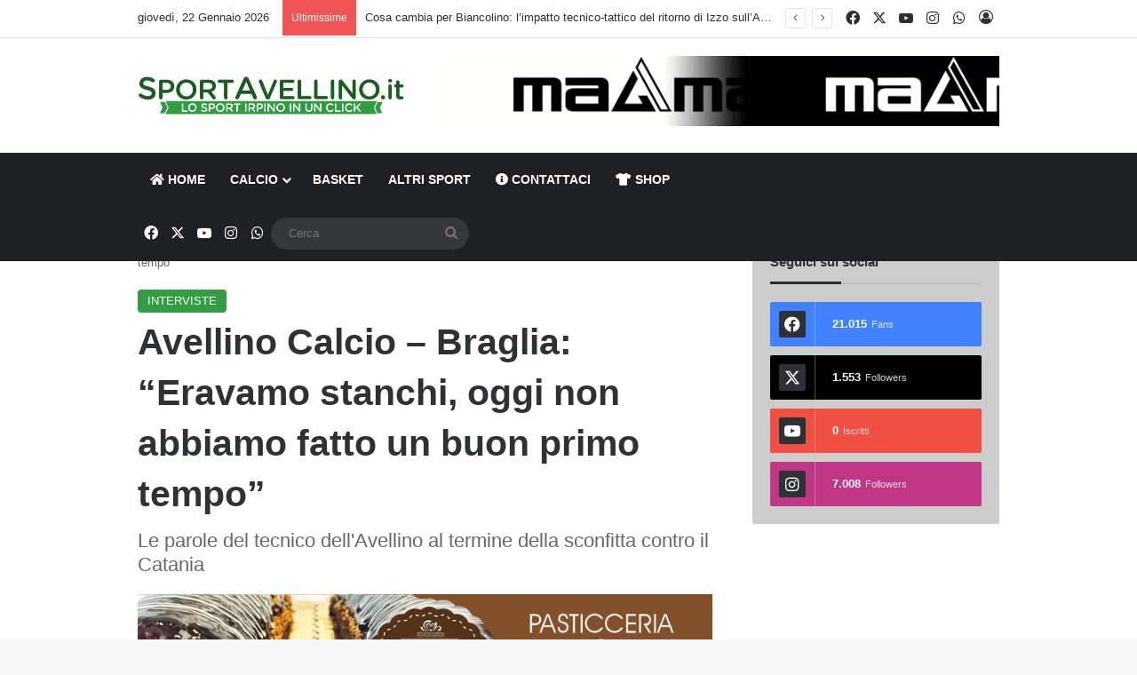

--- FILE ---
content_type: text/html; charset=UTF-8
request_url: https://www.sportavellino.it/interviste/avellino-calcio-braglia-eravamo-stanchi-oggi-non-abbiamo-fatto-un-buon-primo-tempo/
body_size: 26212
content:
<!DOCTYPE html>
<html lang="it-IT" class="" data-skin="light" prefix="og: http://ogp.me/ns#">
<head>
	<meta charset="UTF-8" />
	<link rel="profile" href="https://gmpg.org/xfn/11" />
	
<meta http-equiv='x-dns-prefetch-control' content='on'>
<link rel='dns-prefetch' href='//cdnjs.cloudflare.com' />
<link rel='dns-prefetch' href='//ajax.googleapis.com' />
<link rel='dns-prefetch' href='//fonts.googleapis.com' />
<link rel='dns-prefetch' href='//fonts.gstatic.com' />
<link rel='dns-prefetch' href='//s.gravatar.com' />
<link rel='dns-prefetch' href='//www.google-analytics.com' />
<meta name='robots' content='index, follow, max-image-preview:large, max-snippet:-1, max-video-preview:-1' />

	<!-- This site is optimized with the Yoast SEO plugin v26.7 - https://yoast.com/wordpress/plugins/seo/ -->
	<title>Avellino Calcio - Braglia: &quot;Eravamo stanchi, oggi non abbiamo fatto un buon primo tempo&quot; - SportAvellino.it</title>
	<link rel="canonical" href="https://www.sportavellino.it/interviste/avellino-calcio-braglia-eravamo-stanchi-oggi-non-abbiamo-fatto-un-buon-primo-tempo/" />
	<meta name="twitter:label1" content="Scritto da" />
	<meta name="twitter:data1" content="Redazione" />
	<meta name="twitter:label2" content="Tempo di lettura stimato" />
	<meta name="twitter:data2" content="1 minuto" />
	<script type="application/ld+json" class="yoast-schema-graph">{"@context":"https://schema.org","@graph":[{"@type":"Article","@id":"https://www.sportavellino.it/interviste/avellino-calcio-braglia-eravamo-stanchi-oggi-non-abbiamo-fatto-un-buon-primo-tempo/#article","isPartOf":{"@id":"https://www.sportavellino.it/interviste/avellino-calcio-braglia-eravamo-stanchi-oggi-non-abbiamo-fatto-un-buon-primo-tempo/"},"author":{"name":"Redazione","@id":"https://www.sportavellino.it/#/schema/person/1c58bdb348a79ad4140ffe77da7244b7"},"headline":"Avellino Calcio &#8211; Braglia: &#8220;Eravamo stanchi, oggi non abbiamo fatto un buon primo tempo&#8221;","datePublished":"2021-03-21T13:47:59+00:00","dateModified":"2021-03-21T14:24:07+00:00","mainEntityOfPage":{"@id":"https://www.sportavellino.it/interviste/avellino-calcio-braglia-eravamo-stanchi-oggi-non-abbiamo-fatto-un-buon-primo-tempo/"},"wordCount":126,"image":{"@id":"https://www.sportavellino.it/interviste/avellino-calcio-braglia-eravamo-stanchi-oggi-non-abbiamo-fatto-un-buon-primo-tempo/#primaryimage"},"thumbnailUrl":"https://www.sportavellino.it/wp-content/uploads/2021/03/TSR-Watermark-1554-scaled.jpg","keywords":["avellino","Braglia","calcio","catania","copertina","serie c"],"articleSection":["INTERVISTE"],"inLanguage":"it-IT"},{"@type":"WebPage","@id":"https://www.sportavellino.it/interviste/avellino-calcio-braglia-eravamo-stanchi-oggi-non-abbiamo-fatto-un-buon-primo-tempo/","url":"https://www.sportavellino.it/interviste/avellino-calcio-braglia-eravamo-stanchi-oggi-non-abbiamo-fatto-un-buon-primo-tempo/","name":"Avellino Calcio - Braglia: \"Eravamo stanchi, oggi non abbiamo fatto un buon primo tempo\" - SportAvellino.it","isPartOf":{"@id":"https://www.sportavellino.it/#website"},"primaryImageOfPage":{"@id":"https://www.sportavellino.it/interviste/avellino-calcio-braglia-eravamo-stanchi-oggi-non-abbiamo-fatto-un-buon-primo-tempo/#primaryimage"},"image":{"@id":"https://www.sportavellino.it/interviste/avellino-calcio-braglia-eravamo-stanchi-oggi-non-abbiamo-fatto-un-buon-primo-tempo/#primaryimage"},"thumbnailUrl":"https://www.sportavellino.it/wp-content/uploads/2021/03/TSR-Watermark-1554-scaled.jpg","datePublished":"2021-03-21T13:47:59+00:00","dateModified":"2021-03-21T14:24:07+00:00","author":{"@id":"https://www.sportavellino.it/#/schema/person/1c58bdb348a79ad4140ffe77da7244b7"},"breadcrumb":{"@id":"https://www.sportavellino.it/interviste/avellino-calcio-braglia-eravamo-stanchi-oggi-non-abbiamo-fatto-un-buon-primo-tempo/#breadcrumb"},"inLanguage":"it-IT","potentialAction":[{"@type":"ReadAction","target":["https://www.sportavellino.it/interviste/avellino-calcio-braglia-eravamo-stanchi-oggi-non-abbiamo-fatto-un-buon-primo-tempo/"]}]},{"@type":"ImageObject","inLanguage":"it-IT","@id":"https://www.sportavellino.it/interviste/avellino-calcio-braglia-eravamo-stanchi-oggi-non-abbiamo-fatto-un-buon-primo-tempo/#primaryimage","url":"https://www.sportavellino.it/wp-content/uploads/2021/03/TSR-Watermark-1554-scaled.jpg","contentUrl":"https://www.sportavellino.it/wp-content/uploads/2021/03/TSR-Watermark-1554-scaled.jpg","width":1545,"height":2560},{"@type":"BreadcrumbList","@id":"https://www.sportavellino.it/interviste/avellino-calcio-braglia-eravamo-stanchi-oggi-non-abbiamo-fatto-un-buon-primo-tempo/#breadcrumb","itemListElement":[{"@type":"ListItem","position":1,"name":"Home","item":"https://www.sportavellino.it/"},{"@type":"ListItem","position":2,"name":"Avellino Calcio &#8211; Braglia: &#8220;Eravamo stanchi, oggi non abbiamo fatto un buon primo tempo&#8221;"}]},{"@type":"WebSite","@id":"https://www.sportavellino.it/#website","url":"https://www.sportavellino.it/","name":"SportAvellino.it","description":"Lo sport Irpino in un click","potentialAction":[{"@type":"SearchAction","target":{"@type":"EntryPoint","urlTemplate":"https://www.sportavellino.it/?s={search_term_string}"},"query-input":{"@type":"PropertyValueSpecification","valueRequired":true,"valueName":"search_term_string"}}],"inLanguage":"it-IT"},{"@type":"Person","@id":"https://www.sportavellino.it/#/schema/person/1c58bdb348a79ad4140ffe77da7244b7","name":"Redazione","url":"https://www.sportavellino.it/author/redazionesportavellino/"}]}</script>
	<!-- / Yoast SEO plugin. -->


<link rel="alternate" type="application/rss+xml" title="SportAvellino.it &raquo; Feed" href="https://www.sportavellino.it/feed/" />
<link rel="alternate" type="application/rss+xml" title="SportAvellino.it &raquo; Feed dei commenti" href="https://www.sportavellino.it/comments/feed/" />
		<script type="text/javascript">
			try {
				if( 'undefined' != typeof localStorage ){
					var tieSkin = localStorage.getItem('tie-skin');
				}

				
				var html = document.getElementsByTagName('html')[0].classList,
						htmlSkin = 'light';

				if( html.contains('dark-skin') ){
					htmlSkin = 'dark';
				}

				if( tieSkin != null && tieSkin != htmlSkin ){
					html.add('tie-skin-inverted');
					var tieSkinInverted = true;
				}

				if( tieSkin == 'dark' ){
					html.add('dark-skin');
				}
				else if( tieSkin == 'light' ){
					html.remove( 'dark-skin' );
				}
				
			} catch(e) { console.log( e ) }

		</script>
		
		<style type="text/css">
			:root{				
			--tie-preset-gradient-1: linear-gradient(135deg, rgba(6, 147, 227, 1) 0%, rgb(155, 81, 224) 100%);
			--tie-preset-gradient-2: linear-gradient(135deg, rgb(122, 220, 180) 0%, rgb(0, 208, 130) 100%);
			--tie-preset-gradient-3: linear-gradient(135deg, rgba(252, 185, 0, 1) 0%, rgba(255, 105, 0, 1) 100%);
			--tie-preset-gradient-4: linear-gradient(135deg, rgba(255, 105, 0, 1) 0%, rgb(207, 46, 46) 100%);
			--tie-preset-gradient-5: linear-gradient(135deg, rgb(238, 238, 238) 0%, rgb(169, 184, 195) 100%);
			--tie-preset-gradient-6: linear-gradient(135deg, rgb(74, 234, 220) 0%, rgb(151, 120, 209) 20%, rgb(207, 42, 186) 40%, rgb(238, 44, 130) 60%, rgb(251, 105, 98) 80%, rgb(254, 248, 76) 100%);
			--tie-preset-gradient-7: linear-gradient(135deg, rgb(255, 206, 236) 0%, rgb(152, 150, 240) 100%);
			--tie-preset-gradient-8: linear-gradient(135deg, rgb(254, 205, 165) 0%, rgb(254, 45, 45) 50%, rgb(107, 0, 62) 100%);
			--tie-preset-gradient-9: linear-gradient(135deg, rgb(255, 203, 112) 0%, rgb(199, 81, 192) 50%, rgb(65, 88, 208) 100%);
			--tie-preset-gradient-10: linear-gradient(135deg, rgb(255, 245, 203) 0%, rgb(182, 227, 212) 50%, rgb(51, 167, 181) 100%);
			--tie-preset-gradient-11: linear-gradient(135deg, rgb(202, 248, 128) 0%, rgb(113, 206, 126) 100%);
			--tie-preset-gradient-12: linear-gradient(135deg, rgb(2, 3, 129) 0%, rgb(40, 116, 252) 100%);
			--tie-preset-gradient-13: linear-gradient(135deg, #4D34FA, #ad34fa);
			--tie-preset-gradient-14: linear-gradient(135deg, #0057FF, #31B5FF);
			--tie-preset-gradient-15: linear-gradient(135deg, #FF007A, #FF81BD);
			--tie-preset-gradient-16: linear-gradient(135deg, #14111E, #4B4462);
			--tie-preset-gradient-17: linear-gradient(135deg, #F32758, #FFC581);

			
					--main-nav-background: #1f2024;
					--main-nav-secondry-background: rgba(0,0,0,0.2);
					--main-nav-primary-color: #0088ff;
					--main-nav-contrast-primary-color: #FFFFFF;
					--main-nav-text-color: #FFFFFF;
					--main-nav-secondry-text-color: rgba(225,255,255,0.5);
					--main-nav-main-border-color: rgba(255,255,255,0.07);
					--main-nav-secondry-border-color: rgba(255,255,255,0.04);
				
			}
		</style>
	<link rel="alternate" title="oEmbed (JSON)" type="application/json+oembed" href="https://www.sportavellino.it/wp-json/oembed/1.0/embed?url=https%3A%2F%2Fwww.sportavellino.it%2Finterviste%2Favellino-calcio-braglia-eravamo-stanchi-oggi-non-abbiamo-fatto-un-buon-primo-tempo%2F" />
<link rel="alternate" title="oEmbed (XML)" type="text/xml+oembed" href="https://www.sportavellino.it/wp-json/oembed/1.0/embed?url=https%3A%2F%2Fwww.sportavellino.it%2Finterviste%2Favellino-calcio-braglia-eravamo-stanchi-oggi-non-abbiamo-fatto-un-buon-primo-tempo%2F&#038;format=xml" />

<meta property="og:title" content="Avellino Calcio &#8211; Braglia: &#8220;Eravamo stanchi, oggi non abbiamo fatto un buon primo tempo&#8221; - SportAvellino.it" />
<meta property="og:type" content="article" />
<meta property="og:description" content="Al termine della sconfitta contro il Catania per 3-1, il tecnico dell&#039;Avellino Piero Braglia ha anal" />
<meta property="og:url" content="https://www.sportavellino.it/interviste/avellino-calcio-braglia-eravamo-stanchi-oggi-non-abbiamo-fatto-un-buon-primo-tempo/" />
<meta property="og:site_name" content="SportAvellino.it" />
<meta property="og:image" content="https://www.sportavellino.it/wp-content/uploads/2021/03/TSR-Watermark-1554-scaled.jpg" />
<meta name="viewport" content="width=device-width, initial-scale=1.0" /><style id='wp-img-auto-sizes-contain-inline-css' type='text/css'>
img:is([sizes=auto i],[sizes^="auto," i]){contain-intrinsic-size:3000px 1500px}
/*# sourceURL=wp-img-auto-sizes-contain-inline-css */
</style>
<style id='wp-emoji-styles-inline-css' type='text/css'>

	img.wp-smiley, img.emoji {
		display: inline !important;
		border: none !important;
		box-shadow: none !important;
		height: 1em !important;
		width: 1em !important;
		margin: 0 0.07em !important;
		vertical-align: -0.1em !important;
		background: none !important;
		padding: 0 !important;
	}
/*# sourceURL=wp-emoji-styles-inline-css */
</style>
<link rel='stylesheet' id='wmvp-style-videos-list-css' href='https://www.sportavellino.it/wp-content/plugins/wm-video-playlists/assets/css/style.css?ver=1.0.2' type='text/css' media='all' />
<link rel='stylesheet' id='tie-css-woocommerce-css' href='https://www.sportavellino.it/wp-content/themes/jannah/assets/css/plugins/woocommerce.min.css?ver=7.6.4' type='text/css' media='all' />
<style id='woocommerce-inline-inline-css' type='text/css'>
.woocommerce form .form-row .required { visibility: visible; }
/*# sourceURL=woocommerce-inline-inline-css */
</style>
<link rel='stylesheet' id='tie-css-base-css' href='https://www.sportavellino.it/wp-content/themes/jannah/assets/css/base.min.css?ver=7.6.4' type='text/css' media='all' />
<link rel='stylesheet' id='tie-css-styles-css' href='https://www.sportavellino.it/wp-content/themes/jannah/assets/css/style.min.css?ver=7.6.4' type='text/css' media='all' />
<link rel='stylesheet' id='tie-css-widgets-css' href='https://www.sportavellino.it/wp-content/themes/jannah/assets/css/widgets.min.css?ver=7.6.4' type='text/css' media='all' />
<link rel='stylesheet' id='tie-css-helpers-css' href='https://www.sportavellino.it/wp-content/themes/jannah/assets/css/helpers.min.css?ver=7.6.4' type='text/css' media='all' />
<link rel='stylesheet' id='tie-fontawesome5-css' href='https://www.sportavellino.it/wp-content/themes/jannah/assets/css/fontawesome.css?ver=7.6.4' type='text/css' media='all' />
<link rel='stylesheet' id='tie-css-ilightbox-css' href='https://www.sportavellino.it/wp-content/themes/jannah/assets/ilightbox/dark-skin/skin.css?ver=7.6.4' type='text/css' media='all' />
<link rel='stylesheet' id='tie-css-shortcodes-css' href='https://www.sportavellino.it/wp-content/themes/jannah/assets/css/plugins/shortcodes.min.css?ver=7.6.4' type='text/css' media='all' />
<link rel='stylesheet' id='tie-css-single-css' href='https://www.sportavellino.it/wp-content/themes/jannah/assets/css/single.min.css?ver=7.6.4' type='text/css' media='all' />
<link rel='stylesheet' id='tie-css-print-css' href='https://www.sportavellino.it/wp-content/themes/jannah/assets/css/print.css?ver=7.6.4' type='text/css' media='print' />
<link rel='stylesheet' id='taqyeem-styles-css' href='https://www.sportavellino.it/wp-content/themes/jannah/assets/css/plugins/taqyeem.min.css?ver=7.6.4' type='text/css' media='all' />
<style id='taqyeem-styles-inline-css' type='text/css'>
:root:root{--brand-color: #329c41;--dark-brand-color: #006a0f;--bright-color: #FFFFFF;--base-color: #2c2f34;}#reading-position-indicator{box-shadow: 0 0 10px rgba( 50,156,65,0.7);}:root:root{--brand-color: #329c41;--dark-brand-color: #006a0f;--bright-color: #FFFFFF;--base-color: #2c2f34;}#reading-position-indicator{box-shadow: 0 0 10px rgba( 50,156,65,0.7);}.main-slider .slide-bg,.main-slider .slide{background-position: center top;}#theme-header:not(.main-nav-boxed) #main-nav,.main-nav-boxed .main-menu-wrapper{border-right: 0 none !important;border-left : 0 none !important;border-top : 0 none !important;}#theme-header:not(.main-nav-boxed) #main-nav,.main-nav-boxed .main-menu-wrapper{border-right: 0 none !important;border-left : 0 none !important;border-bottom : 0 none !important;}#background-stream-cover{background-image: url(https://www.sportavellino.it/wp-content/uploads/2025/07/SKIN_COGNITIVE_CAMPANIA.jpg);background-repeat: no-repeat;background-size: initial; background-attachment: fixed;background-position: center top;}@media (min-width: 1200px){.container{width: auto;}}.boxed-layout #tie-wrapper,.boxed-layout .fixed-nav{max-width: 1030px;}@media (min-width: 1000px){.container,.wide-next-prev-slider-wrapper .slider-main-container{max-width: 1000px;}}@media (max-width: 991px){#theme-header.has-normal-width-logo #logo img {width:210px !important;max-width:100% !important;height: auto !important;max-height: 200px !important;}}.tie-insta-header {margin-bottom: 15px;}.tie-insta-avatar a {width: 70px;height: 70px;display: block;position: relative;float: left;margin-right: 15px;margin-bottom: 15px;}.tie-insta-avatar a:before {content: "";position: absolute;width: calc(100% + 6px);height: calc(100% + 6px);left: -3px;top: -3px;border-radius: 50%;background: #d6249f;background: radial-gradient(circle at 30% 107%,#fdf497 0%,#fdf497 5%,#fd5949 45%,#d6249f 60%,#285AEB 90%);}.tie-insta-avatar a:after {position: absolute;content: "";width: calc(100% + 3px);height: calc(100% + 3px);left: -2px;top: -2px;border-radius: 50%;background: #fff;}.dark-skin .tie-insta-avatar a:after {background: #27292d;}.tie-insta-avatar img {border-radius: 50%;position: relative;z-index: 2;transition: all 0.25s;}.tie-insta-avatar img:hover {box-shadow: 0px 0px 15px 0 #6b54c6;}.tie-insta-info {font-size: 1.3em;font-weight: bold;margin-bottom: 5px;}
/*# sourceURL=taqyeem-styles-inline-css */
</style>
<script type="text/javascript" src="https://www.sportavellino.it/wp-includes/js/jquery/jquery.min.js?ver=3.7.1" id="jquery-core-js"></script>
<script type="text/javascript" src="https://www.sportavellino.it/wp-includes/js/jquery/jquery-migrate.min.js?ver=3.4.1" id="jquery-migrate-js"></script>
<script type="text/javascript" src="https://www.sportavellino.it/wp-content/plugins/woocommerce/assets/js/jquery-blockui/jquery.blockUI.min.js?ver=2.7.0-wc.10.4.3" id="wc-jquery-blockui-js" defer="defer" data-wp-strategy="defer"></script>
<script type="text/javascript" id="wc-add-to-cart-js-extra">
/* <![CDATA[ */
var wc_add_to_cart_params = {"ajax_url":"/wp-admin/admin-ajax.php","wc_ajax_url":"/?wc-ajax=%%endpoint%%","i18n_view_cart":"Visualizza carrello","cart_url":"https://www.sportavellino.it/carrello/","is_cart":"","cart_redirect_after_add":"yes"};
//# sourceURL=wc-add-to-cart-js-extra
/* ]]> */
</script>
<script type="text/javascript" src="https://www.sportavellino.it/wp-content/plugins/woocommerce/assets/js/frontend/add-to-cart.min.js?ver=10.4.3" id="wc-add-to-cart-js" defer="defer" data-wp-strategy="defer"></script>
<script type="text/javascript" src="https://www.sportavellino.it/wp-content/plugins/woocommerce/assets/js/js-cookie/js.cookie.min.js?ver=2.1.4-wc.10.4.3" id="wc-js-cookie-js" defer="defer" data-wp-strategy="defer"></script>
<script type="text/javascript" id="woocommerce-js-extra">
/* <![CDATA[ */
var woocommerce_params = {"ajax_url":"/wp-admin/admin-ajax.php","wc_ajax_url":"/?wc-ajax=%%endpoint%%","i18n_password_show":"Mostra password","i18n_password_hide":"Nascondi password"};
//# sourceURL=woocommerce-js-extra
/* ]]> */
</script>
<script type="text/javascript" src="https://www.sportavellino.it/wp-content/plugins/woocommerce/assets/js/frontend/woocommerce.min.js?ver=10.4.3" id="woocommerce-js" defer="defer" data-wp-strategy="defer"></script>
<script type="text/javascript" id="WCPAY_ASSETS-js-extra">
/* <![CDATA[ */
var wcpayAssets = {"url":"https://www.sportavellino.it/wp-content/plugins/woocommerce-payments/dist/"};
//# sourceURL=WCPAY_ASSETS-js-extra
/* ]]> */
</script>
<link rel="https://api.w.org/" href="https://www.sportavellino.it/wp-json/" /><link rel="alternate" title="JSON" type="application/json" href="https://www.sportavellino.it/wp-json/wp/v2/posts/239459" /><link rel="EditURI" type="application/rsd+xml" title="RSD" href="https://www.sportavellino.it/xmlrpc.php?rsd" />
<meta name="generator" content="WordPress 6.9" />
<meta name="generator" content="WooCommerce 10.4.3" />
<link rel='shortlink' href='https://www.sportavellino.it/?p=239459' />

<!-- This site is using AdRotate Professional v5.18.1 to display their advertisements - https://ajdg.solutions/ -->
<!-- AdRotate CSS -->
<style type="text/css" media="screen">
	.g { margin:0px; padding:0px; overflow:hidden; line-height:1; zoom:1; }
	.g img { height:auto; }
	.g-col { position:relative; float:left; }
	.g-col:first-child { margin-left: 0; }
	.g-col:last-child { margin-right: 0; }
	.woocommerce-page .g, .bbpress-wrapper .g { margin: 20px auto; clear:both; }
	@media only screen and (max-width: 480px) {
		.g-col, .g-dyn, .g-single { width:100%; margin-left:0; margin-right:0; }
		.woocommerce-page .g, .bbpress-wrapper .g { margin: 10px auto; }
	}
</style>
<!-- /AdRotate CSS -->

<script type='text/javascript'>
/* <![CDATA[ */
var taqyeem = {"ajaxurl":"https://www.sportavellino.it/wp-admin/admin-ajax.php" , "your_rating":"Your Rating:"};
/* ]]> */
</script>

<style>html:not(.dark-skin) .light-skin{--wmvp-playlist-head-bg: var(--brand-color);--wmvp-playlist-head-color: var(--bright-color);--wmvp-current-video-bg: #f2f4f5;--wmvp-current-video-color: #000;--wmvp-playlist-bg: #fff;--wmvp-playlist-color: #000;--wmvp-playlist-outer-border: 1px solid rgba(0,0,0,0.07);--wmvp-playlist-inner-border-color: rgba(0,0,0,0.07);}</style><style>.dark-skin{--wmvp-playlist-head-bg: #131416;--wmvp-playlist-head-color: #fff;--wmvp-current-video-bg: #24262a;--wmvp-current-video-color: #fff;--wmvp-playlist-bg: #1a1b1f;--wmvp-playlist-color: #fff;--wmvp-playlist-outer-border: 1px solid rgba(0,0,0,0.07);--wmvp-playlist-inner-border-color: rgba(255,255,255,0.05);}</style><meta http-equiv="X-UA-Compatible" content="IE=edge"><!-- Global site tag (gtag.js) - Google Analytics -->
<script async src="https://www.googletagmanager.com/gtag/js?id=UA-42938926-1"></script>
<script>
  window.dataLayer = window.dataLayer || [];
  function gtag(){dataLayer.push(arguments);}
  gtag('js', new Date());

  gtag('config', 'UA-42938926-1');
</script>
<script data-ad-client="ca-pub-4104192213225291" async src="https://pagead2.googlesyndication.com/pagead/js/adsbygoogle.js"></script>
	<noscript><style>.woocommerce-product-gallery{ opacity: 1 !important; }</style></noscript>
	
<!-- BEGIN recaptcha, injected by plugin wp-recaptcha-integration  -->

<!-- END recaptcha -->
<link rel="amphtml" href="https://www.sportavellino.it/interviste/avellino-calcio-braglia-eravamo-stanchi-oggi-non-abbiamo-fatto-un-buon-primo-tempo/amp/"><link rel="icon" href="https://www.sportavellino.it/wp-content/uploads/2024/08/cropped-Logo-SportAvellino-32x32.jpg" sizes="32x32" />
<link rel="icon" href="https://www.sportavellino.it/wp-content/uploads/2024/08/cropped-Logo-SportAvellino-192x192.jpg" sizes="192x192" />
<link rel="apple-touch-icon" href="https://www.sportavellino.it/wp-content/uploads/2024/08/cropped-Logo-SportAvellino-180x180.jpg" />
<meta name="msapplication-TileImage" content="https://www.sportavellino.it/wp-content/uploads/2024/08/cropped-Logo-SportAvellino-270x270.jpg" />
<link rel='stylesheet' id='wc-blocks-style-css' href='https://www.sportavellino.it/wp-content/plugins/woocommerce/assets/client/blocks/wc-blocks.css?ver=wc-10.4.3' type='text/css' media='all' />
<style id='global-styles-inline-css' type='text/css'>
:root{--wp--preset--aspect-ratio--square: 1;--wp--preset--aspect-ratio--4-3: 4/3;--wp--preset--aspect-ratio--3-4: 3/4;--wp--preset--aspect-ratio--3-2: 3/2;--wp--preset--aspect-ratio--2-3: 2/3;--wp--preset--aspect-ratio--16-9: 16/9;--wp--preset--aspect-ratio--9-16: 9/16;--wp--preset--color--black: #000000;--wp--preset--color--cyan-bluish-gray: #abb8c3;--wp--preset--color--white: #ffffff;--wp--preset--color--pale-pink: #f78da7;--wp--preset--color--vivid-red: #cf2e2e;--wp--preset--color--luminous-vivid-orange: #ff6900;--wp--preset--color--luminous-vivid-amber: #fcb900;--wp--preset--color--light-green-cyan: #7bdcb5;--wp--preset--color--vivid-green-cyan: #00d084;--wp--preset--color--pale-cyan-blue: #8ed1fc;--wp--preset--color--vivid-cyan-blue: #0693e3;--wp--preset--color--vivid-purple: #9b51e0;--wp--preset--color--global-color: #329c41;--wp--preset--gradient--vivid-cyan-blue-to-vivid-purple: linear-gradient(135deg,rgb(6,147,227) 0%,rgb(155,81,224) 100%);--wp--preset--gradient--light-green-cyan-to-vivid-green-cyan: linear-gradient(135deg,rgb(122,220,180) 0%,rgb(0,208,130) 100%);--wp--preset--gradient--luminous-vivid-amber-to-luminous-vivid-orange: linear-gradient(135deg,rgb(252,185,0) 0%,rgb(255,105,0) 100%);--wp--preset--gradient--luminous-vivid-orange-to-vivid-red: linear-gradient(135deg,rgb(255,105,0) 0%,rgb(207,46,46) 100%);--wp--preset--gradient--very-light-gray-to-cyan-bluish-gray: linear-gradient(135deg,rgb(238,238,238) 0%,rgb(169,184,195) 100%);--wp--preset--gradient--cool-to-warm-spectrum: linear-gradient(135deg,rgb(74,234,220) 0%,rgb(151,120,209) 20%,rgb(207,42,186) 40%,rgb(238,44,130) 60%,rgb(251,105,98) 80%,rgb(254,248,76) 100%);--wp--preset--gradient--blush-light-purple: linear-gradient(135deg,rgb(255,206,236) 0%,rgb(152,150,240) 100%);--wp--preset--gradient--blush-bordeaux: linear-gradient(135deg,rgb(254,205,165) 0%,rgb(254,45,45) 50%,rgb(107,0,62) 100%);--wp--preset--gradient--luminous-dusk: linear-gradient(135deg,rgb(255,203,112) 0%,rgb(199,81,192) 50%,rgb(65,88,208) 100%);--wp--preset--gradient--pale-ocean: linear-gradient(135deg,rgb(255,245,203) 0%,rgb(182,227,212) 50%,rgb(51,167,181) 100%);--wp--preset--gradient--electric-grass: linear-gradient(135deg,rgb(202,248,128) 0%,rgb(113,206,126) 100%);--wp--preset--gradient--midnight: linear-gradient(135deg,rgb(2,3,129) 0%,rgb(40,116,252) 100%);--wp--preset--font-size--small: 13px;--wp--preset--font-size--medium: 20px;--wp--preset--font-size--large: 36px;--wp--preset--font-size--x-large: 42px;--wp--preset--spacing--20: 0.44rem;--wp--preset--spacing--30: 0.67rem;--wp--preset--spacing--40: 1rem;--wp--preset--spacing--50: 1.5rem;--wp--preset--spacing--60: 2.25rem;--wp--preset--spacing--70: 3.38rem;--wp--preset--spacing--80: 5.06rem;--wp--preset--shadow--natural: 6px 6px 9px rgba(0, 0, 0, 0.2);--wp--preset--shadow--deep: 12px 12px 50px rgba(0, 0, 0, 0.4);--wp--preset--shadow--sharp: 6px 6px 0px rgba(0, 0, 0, 0.2);--wp--preset--shadow--outlined: 6px 6px 0px -3px rgb(255, 255, 255), 6px 6px rgb(0, 0, 0);--wp--preset--shadow--crisp: 6px 6px 0px rgb(0, 0, 0);}:where(.is-layout-flex){gap: 0.5em;}:where(.is-layout-grid){gap: 0.5em;}body .is-layout-flex{display: flex;}.is-layout-flex{flex-wrap: wrap;align-items: center;}.is-layout-flex > :is(*, div){margin: 0;}body .is-layout-grid{display: grid;}.is-layout-grid > :is(*, div){margin: 0;}:where(.wp-block-columns.is-layout-flex){gap: 2em;}:where(.wp-block-columns.is-layout-grid){gap: 2em;}:where(.wp-block-post-template.is-layout-flex){gap: 1.25em;}:where(.wp-block-post-template.is-layout-grid){gap: 1.25em;}.has-black-color{color: var(--wp--preset--color--black) !important;}.has-cyan-bluish-gray-color{color: var(--wp--preset--color--cyan-bluish-gray) !important;}.has-white-color{color: var(--wp--preset--color--white) !important;}.has-pale-pink-color{color: var(--wp--preset--color--pale-pink) !important;}.has-vivid-red-color{color: var(--wp--preset--color--vivid-red) !important;}.has-luminous-vivid-orange-color{color: var(--wp--preset--color--luminous-vivid-orange) !important;}.has-luminous-vivid-amber-color{color: var(--wp--preset--color--luminous-vivid-amber) !important;}.has-light-green-cyan-color{color: var(--wp--preset--color--light-green-cyan) !important;}.has-vivid-green-cyan-color{color: var(--wp--preset--color--vivid-green-cyan) !important;}.has-pale-cyan-blue-color{color: var(--wp--preset--color--pale-cyan-blue) !important;}.has-vivid-cyan-blue-color{color: var(--wp--preset--color--vivid-cyan-blue) !important;}.has-vivid-purple-color{color: var(--wp--preset--color--vivid-purple) !important;}.has-black-background-color{background-color: var(--wp--preset--color--black) !important;}.has-cyan-bluish-gray-background-color{background-color: var(--wp--preset--color--cyan-bluish-gray) !important;}.has-white-background-color{background-color: var(--wp--preset--color--white) !important;}.has-pale-pink-background-color{background-color: var(--wp--preset--color--pale-pink) !important;}.has-vivid-red-background-color{background-color: var(--wp--preset--color--vivid-red) !important;}.has-luminous-vivid-orange-background-color{background-color: var(--wp--preset--color--luminous-vivid-orange) !important;}.has-luminous-vivid-amber-background-color{background-color: var(--wp--preset--color--luminous-vivid-amber) !important;}.has-light-green-cyan-background-color{background-color: var(--wp--preset--color--light-green-cyan) !important;}.has-vivid-green-cyan-background-color{background-color: var(--wp--preset--color--vivid-green-cyan) !important;}.has-pale-cyan-blue-background-color{background-color: var(--wp--preset--color--pale-cyan-blue) !important;}.has-vivid-cyan-blue-background-color{background-color: var(--wp--preset--color--vivid-cyan-blue) !important;}.has-vivid-purple-background-color{background-color: var(--wp--preset--color--vivid-purple) !important;}.has-black-border-color{border-color: var(--wp--preset--color--black) !important;}.has-cyan-bluish-gray-border-color{border-color: var(--wp--preset--color--cyan-bluish-gray) !important;}.has-white-border-color{border-color: var(--wp--preset--color--white) !important;}.has-pale-pink-border-color{border-color: var(--wp--preset--color--pale-pink) !important;}.has-vivid-red-border-color{border-color: var(--wp--preset--color--vivid-red) !important;}.has-luminous-vivid-orange-border-color{border-color: var(--wp--preset--color--luminous-vivid-orange) !important;}.has-luminous-vivid-amber-border-color{border-color: var(--wp--preset--color--luminous-vivid-amber) !important;}.has-light-green-cyan-border-color{border-color: var(--wp--preset--color--light-green-cyan) !important;}.has-vivid-green-cyan-border-color{border-color: var(--wp--preset--color--vivid-green-cyan) !important;}.has-pale-cyan-blue-border-color{border-color: var(--wp--preset--color--pale-cyan-blue) !important;}.has-vivid-cyan-blue-border-color{border-color: var(--wp--preset--color--vivid-cyan-blue) !important;}.has-vivid-purple-border-color{border-color: var(--wp--preset--color--vivid-purple) !important;}.has-vivid-cyan-blue-to-vivid-purple-gradient-background{background: var(--wp--preset--gradient--vivid-cyan-blue-to-vivid-purple) !important;}.has-light-green-cyan-to-vivid-green-cyan-gradient-background{background: var(--wp--preset--gradient--light-green-cyan-to-vivid-green-cyan) !important;}.has-luminous-vivid-amber-to-luminous-vivid-orange-gradient-background{background: var(--wp--preset--gradient--luminous-vivid-amber-to-luminous-vivid-orange) !important;}.has-luminous-vivid-orange-to-vivid-red-gradient-background{background: var(--wp--preset--gradient--luminous-vivid-orange-to-vivid-red) !important;}.has-very-light-gray-to-cyan-bluish-gray-gradient-background{background: var(--wp--preset--gradient--very-light-gray-to-cyan-bluish-gray) !important;}.has-cool-to-warm-spectrum-gradient-background{background: var(--wp--preset--gradient--cool-to-warm-spectrum) !important;}.has-blush-light-purple-gradient-background{background: var(--wp--preset--gradient--blush-light-purple) !important;}.has-blush-bordeaux-gradient-background{background: var(--wp--preset--gradient--blush-bordeaux) !important;}.has-luminous-dusk-gradient-background{background: var(--wp--preset--gradient--luminous-dusk) !important;}.has-pale-ocean-gradient-background{background: var(--wp--preset--gradient--pale-ocean) !important;}.has-electric-grass-gradient-background{background: var(--wp--preset--gradient--electric-grass) !important;}.has-midnight-gradient-background{background: var(--wp--preset--gradient--midnight) !important;}.has-small-font-size{font-size: var(--wp--preset--font-size--small) !important;}.has-medium-font-size{font-size: var(--wp--preset--font-size--medium) !important;}.has-large-font-size{font-size: var(--wp--preset--font-size--large) !important;}.has-x-large-font-size{font-size: var(--wp--preset--font-size--x-large) !important;}
/*# sourceURL=global-styles-inline-css */
</style>
</head>

<body id="tie-body" class="wp-singular post-template-default single single-post postid-239459 single-format-standard wp-theme-jannah theme-jannah tie-no-js woocommerce-no-js wrapper-has-shadow block-head-3 magazine2 is-thumb-overlay-disabled is-desktop is-header-layout-3 has-header-ad has-header-below-ad sidebar-right has-sidebar post-layout-1 narrow-title-narrow-media is-standard-format">



<div class="background-overlay">

	<div id="tie-container" class="site tie-container">

		
		<div id="tie-wrapper">
			
<header id="theme-header" class="theme-header header-layout-3 main-nav-dark main-nav-default-dark main-nav-below has-stream-item top-nav-active top-nav-light top-nav-default-light top-nav-above has-shadow has-normal-width-logo mobile-header-centered">
	
<nav id="top-nav"  class="has-date-breaking-components top-nav header-nav has-breaking-news" aria-label="Navigazione Secondaria">
	<div class="container">
		<div class="topbar-wrapper">

			
					<div class="topbar-today-date">
						giovedì, 22 Gennaio 2026					</div>
					
			<div class="tie-alignleft">
				
<div class="breaking controls-is-active">

	<span class="breaking-title">
		<span class="tie-icon-bolt breaking-icon" aria-hidden="true"></span>
		<span class="breaking-title-text">Ultimissime</span>
	</span>

	<ul id="breaking-news-in-header" class="breaking-news" data-type="reveal" data-arrows="true">

		
							<li class="news-item">
								<a href="https://www.sportavellino.it/us-avellino/izzo-avellino-calcio-biancolino-tecnica-tattica-serie-b/">Cosa cambia per Biancolino: l’impatto tecnico‑tattico del ritorno di Izzo sull’Avellino | Mercato</a>
							</li>

							
							<li class="news-item">
								<a href="https://www.sportavellino.it/us-avellino/avellino-calcio-mercato-boersma-serie-b/">Calciomercato Avellino, Boersma frena gli entusiasmi: &#8220;Il mio istinto mi dice…&#8221;</a>
							</li>

							
							<li class="news-item">
								<a href="https://www.sportavellino.it/us-avellino/izzo-avellino-calcio-mercato-ambizioni-club-serie-b/">Izzo-Avellino, un&#8217;operazione che certifica le ambizioni del club | Mercato</a>
							</li>

							
							<li class="news-item">
								<a href="https://www.sportavellino.it/calcio/sassi-ufficiale-avellino-trasferimento-atalanta-termini-contratto/">UFFICIALE &#8211; Avellino, ecco Sassi: arriva dall&#8217;Atalanta, i termini dell&#8217;accordo</a>
							</li>

							
							<li class="news-item">
								<a href="https://www.sportavellino.it/us-avellino/salernitana-avellino-lescano-calcio-mercato/">Avellino, offensiva della Salernitana per un attaccante biancoverde: la situazione | Mercato</a>
							</li>

							
							<li class="news-item">
								<a href="https://www.sportavellino.it/serie-b/sampdoria-bari-maxi-scambio-calcio-mercato-serie-b/">Serie B, Sampdoria e Bari ragionano su un maxi-scambio: la situazione | Mercato</a>
							</li>

							
							<li class="news-item">
								<a href="https://www.sportavellino.it/us-avellino/boersma-avellino-calcio-mercato-favola-serie-b/">Da dilettante a uomo-mercato in pochi mesi: l&#8217;Avellino sogna con la favola Boersma</a>
							</li>

							
							<li class="news-item">
								<a href="https://www.sportavellino.it/us-avellino/izzo-avellino-calcio-mercato-motivi-ritorno-serie-b/">Il ritorno dopo 12 anni: perché Izzo ha scelto di nuovo l’Avellino | Mercato</a>
							</li>

							
							<li class="news-item">
								<a href="https://www.sportavellino.it/us-avellino/spezia-avellino-precedenti-ultima-volta-serie-b/">Verso Spezia-Avellino, l’ultima volta al “Picco” è andata così</a>
							</li>

							
							<li class="news-item">
								<a href="https://www.sportavellino.it/calcio/partenio-lombardi-installazione-sediolini/">Partenio-Lombardi, scatta l&#8217;installazione dei nuovi sediolini: un&#8217;altra corsa contro il tempo</a>
							</li>

							
	</ul>
</div><!-- #breaking /-->
			</div><!-- .tie-alignleft /-->

			<div class="tie-alignright">
				<ul class="components"> <li class="social-icons-item"><a class="social-link facebook-social-icon" rel="external noopener nofollow" target="_blank" href="https://www.facebook.com/sportavellino/"><span class="tie-social-icon tie-icon-facebook"></span><span class="screen-reader-text">Facebook</span></a></li><li class="social-icons-item"><a class="social-link twitter-social-icon" rel="external noopener nofollow" target="_blank" href="https://twitter.com/sportavellino/"><span class="tie-social-icon tie-icon-twitter"></span><span class="screen-reader-text">X</span></a></li><li class="social-icons-item"><a class="social-link youtube-social-icon" rel="external noopener nofollow" target="_blank" href="https://www.youtube.com/@sportavellino1"><span class="tie-social-icon tie-icon-youtube"></span><span class="screen-reader-text">You Tube</span></a></li><li class="social-icons-item"><a class="social-link instagram-social-icon" rel="external noopener nofollow" target="_blank" href="https://www.instagram.com/sportavellino/"><span class="tie-social-icon tie-icon-instagram"></span><span class="screen-reader-text">Instagram</span></a></li><li class="social-icons-item"><a class="social-link whatsapp-social-icon" rel="external noopener nofollow" target="_blank" href="https://whatsapp.com/channel/0029Va935dx7dmecdLftjn3k"><span class="tie-social-icon tie-icon-whatsapp"></span><span class="screen-reader-text">WhatsApp</span></a></li> 
	
		<li class=" popup-login-icon menu-item custom-menu-link">
			<a href="#" class="lgoin-btn tie-popup-trigger">
				<span class="tie-icon-author" aria-hidden="true"></span>
				<span class="screen-reader-text">Accedi</span>			</a>
		</li>

			</ul><!-- Components -->			</div><!-- .tie-alignright /-->

		</div><!-- .topbar-wrapper /-->
	</div><!-- .container /-->
</nav><!-- #top-nav /-->

<div class="container header-container">
	<div class="tie-row logo-row">

		
		<div class="logo-wrapper">
			<div class="tie-col-md-4 logo-container clearfix">
				<div id="mobile-header-components-area_1" class="mobile-header-components"><ul class="components"><li class="mobile-component_menu custom-menu-link"><a href="#" id="mobile-menu-icon" class=""><span class="tie-mobile-menu-icon nav-icon is-layout-1"></span><span class="screen-reader-text">Menu</span></a></li></ul></div>
		<div id="logo" class="image-logo" >

			
			<a title="SportAvellino.it" href="https://www.sportavellino.it/">
				
				<picture id="tie-logo-default" class="tie-logo-default tie-logo-picture">
					
					<source class="tie-logo-source-default tie-logo-source" srcset="https://www.sportavellino.it/wp-content/uploads/2021/01/logo-dfc.png">
					<img class="tie-logo-img-default tie-logo-img" src="https://www.sportavellino.it/wp-content/uploads/2021/01/logo-dfc.png" alt="SportAvellino.it" width="300" height="49" style="max-height:49px !important; width: auto;" />
				</picture>
			
					<picture id="tie-logo-inverted" class="tie-logo-inverted tie-logo-picture">
						
						<source class="tie-logo-source-inverted tie-logo-source" id="tie-logo-inverted-source" srcset="https://www.sportavellino.it/wp-content/uploads/2021/01/logo-dfn.png">
						<img class="tie-logo-img-inverted tie-logo-img" loading="lazy" id="tie-logo-inverted-img" src="https://www.sportavellino.it/wp-content/uploads/2021/01/logo-dfn.png" alt="SportAvellino.it" width="300" height="49" style="max-height:49px !important; width: auto;" />
					</picture>
							</a>

			
		</div><!-- #logo /-->

		<div id="mobile-header-components-area_2" class="mobile-header-components"><ul class="components"><li class="mobile-component_skin custom-menu-link">
				<a href="#" class="change-skin" title="Cambia aspetto">
					<span class="tie-icon-moon change-skin-icon" aria-hidden="true"></span>
					<span class="screen-reader-text">Cambia aspetto</span>
				</a>
			</li></ul></div>			</div><!-- .tie-col /-->
		</div><!-- .logo-wrapper /-->

		<div class="tie-col-md-8 stream-item stream-item-top-wrapper"><div class="stream-item-top"><div class="stream-item-size" style=""><div class="a-single a-11"><a class="gofollow" data-track="MTEsMCwxLDYw" href="https://magmasport.it/" target="_blank"><img src="https://www.sportavellino.it/wp-content/uploads/2024/10/Magma_Sport-Lets-Play.gif" /></a></div></div></div></div><!-- .tie-col /-->
	</div><!-- .tie-row /-->
</div><!-- .container /-->

<div class="main-nav-wrapper">
	<nav id="main-nav" data-skin="search-in-main-nav" class="main-nav header-nav live-search-parent menu-style-default menu-style-solid-bg"  aria-label="Navigazione Principale">
		<div class="container">

			<div class="main-menu-wrapper">

				
				<div id="menu-components-wrap">

					
					<div class="main-menu main-menu-wrap">
						<div id="main-nav-menu" class="main-menu header-menu"><ul id="menu-main-menu" class="menu"><li id="menu-item-286347" class="menu-item menu-item-type-custom menu-item-object-custom menu-item-home menu-item-286347 menu-item-has-icon"><a href="https://www.sportavellino.it"> <span aria-hidden="true" class="tie-menu-icon fas fa-home"></span> HOME</a></li>
<li id="menu-item-42091" class="menu-item menu-item-type-taxonomy menu-item-object-category menu-item-has-children menu-item-42091"><a href="https://www.sportavellino.it/category/calcio/">CALCIO</a>
<ul class="sub-menu menu-sub-content">
	<li id="menu-item-42105" class="menu-item menu-item-type-taxonomy menu-item-object-category menu-item-42105"><a href="https://www.sportavellino.it/category/us-avellino/"> <span aria-hidden="true" class="tie-menu-icon fas fa-arrow-alt-circle-right"></span> US AVELLINO</a></li>
	<li id="menu-item-295544" class="menu-item menu-item-type-taxonomy menu-item-object-category menu-item-295544"><a href="https://www.sportavellino.it/category/serie-b/"> <span aria-hidden="true" class="tie-menu-icon fas fa-arrow-alt-circle-right"></span> SERIE B</a></li>
	<li id="menu-item-42113" class="menu-item menu-item-type-taxonomy menu-item-object-category menu-item-42113"><a href="https://www.sportavellino.it/category/mercato/"> <span aria-hidden="true" class="tie-menu-icon fas fa-arrow-alt-circle-right"></span> CALCIOMERCATO</a></li>
</ul>
</li>
<li id="menu-item-42093" class="menu-item menu-item-type-taxonomy menu-item-object-category menu-item-42093"><a href="https://www.sportavellino.it/category/basket/">BASKET</a></li>
<li id="menu-item-286344" class="menu-item menu-item-type-taxonomy menu-item-object-category menu-item-286344"><a href="https://www.sportavellino.it/category/altri-sport/">ALTRI SPORT</a></li>
<li id="menu-item-42103" class="menu-item menu-item-type-custom menu-item-object-custom menu-item-42103 menu-item-has-icon"><a href="//www.sportavellino.it/info/"> <span aria-hidden="true" class="tie-menu-icon fas fa-info-circle"></span> CONTATTACI</a></li>
<li id="menu-item-292078" class="menu-item menu-item-type-custom menu-item-object-custom menu-item-292078 menu-item-has-icon"><a href="https://www.sportavellino.it/negozio/"> <span aria-hidden="true" class="tie-menu-icon fas fa-tshirt"></span> SHOP</a></li>
</ul></div>					</div><!-- .main-menu /-->

					<ul class="components"> <li class="social-icons-item"><a class="social-link facebook-social-icon" rel="external noopener nofollow" target="_blank" href="https://www.facebook.com/sportavellino/"><span class="tie-social-icon tie-icon-facebook"></span><span class="screen-reader-text">Facebook</span></a></li><li class="social-icons-item"><a class="social-link twitter-social-icon" rel="external noopener nofollow" target="_blank" href="https://twitter.com/sportavellino/"><span class="tie-social-icon tie-icon-twitter"></span><span class="screen-reader-text">X</span></a></li><li class="social-icons-item"><a class="social-link youtube-social-icon" rel="external noopener nofollow" target="_blank" href="https://www.youtube.com/@sportavellino1"><span class="tie-social-icon tie-icon-youtube"></span><span class="screen-reader-text">You Tube</span></a></li><li class="social-icons-item"><a class="social-link instagram-social-icon" rel="external noopener nofollow" target="_blank" href="https://www.instagram.com/sportavellino/"><span class="tie-social-icon tie-icon-instagram"></span><span class="screen-reader-text">Instagram</span></a></li><li class="social-icons-item"><a class="social-link whatsapp-social-icon" rel="external noopener nofollow" target="_blank" href="https://whatsapp.com/channel/0029Va935dx7dmecdLftjn3k"><span class="tie-social-icon tie-icon-whatsapp"></span><span class="screen-reader-text">WhatsApp</span></a></li> 			<li class="search-bar menu-item custom-menu-link" aria-label="Cerca">
				<form method="get" id="search" action="https://www.sportavellino.it/">
					<input id="search-input" class="is-ajax-search"  inputmode="search" type="text" name="s" title="Cerca" placeholder="Cerca" />
					<button id="search-submit" type="submit">
						<span class="tie-icon-search tie-search-icon" aria-hidden="true"></span>
						<span class="screen-reader-text">Cerca</span>
					</button>
				</form>
			</li>
			</ul><!-- Components -->
				</div><!-- #menu-components-wrap /-->
			</div><!-- .main-menu-wrapper /-->
		</div><!-- .container /-->

			</nav><!-- #main-nav /-->
</div><!-- .main-nav-wrapper /-->

</header>

		<script type="text/javascript">
			try{if("undefined"!=typeof localStorage){var header,mnIsDark=!1,tnIsDark=!1;(header=document.getElementById("theme-header"))&&((header=header.classList).contains("main-nav-default-dark")&&(mnIsDark=!0),header.contains("top-nav-default-dark")&&(tnIsDark=!0),"dark"==tieSkin?(header.add("main-nav-dark","top-nav-dark"),header.remove("main-nav-light","top-nav-light")):"light"==tieSkin&&(mnIsDark||(header.remove("main-nav-dark"),header.add("main-nav-light")),tnIsDark||(header.remove("top-nav-dark"),header.add("top-nav-light"))))}}catch(a){console.log(a)}
		</script>
		<div class="stream-item stream-item-below-header"><div class="stream-item-size" style=""><!-- Errore, Annuncio (18) non è al momento disponibile a causa di pianificazione/impostazione del budget/geolocalizzazione/restrizioni per dispositivi mobili! -->	</div></div><div id="content" class="site-content container"><div id="main-content-row" class="tie-row main-content-row">

<div class="main-content tie-col-md-8 tie-col-xs-12" role="main">

	
	<article id="the-post" class="container-wrapper post-content tie-standard">

		
<header class="entry-header-outer">

	<nav id="breadcrumb"><a href="https://www.sportavellino.it/"><span class="tie-icon-home" aria-hidden="true"></span> Home</a><em class="delimiter">/</em><a href="https://www.sportavellino.it/category/us-avellino/">US AVELLINO</a><em class="delimiter">/</em><span class="current">Avellino Calcio &#8211; Braglia: &#8220;Eravamo stanchi, oggi non abbiamo fatto un buon primo tempo&#8221;</span></nav><script type="application/ld+json">{"@context":"http:\/\/schema.org","@type":"BreadcrumbList","@id":"#Breadcrumb","itemListElement":[{"@type":"ListItem","position":1,"item":{"name":"Home","@id":"https:\/\/www.sportavellino.it\/"}},{"@type":"ListItem","position":2,"item":{"name":"US AVELLINO","@id":"https:\/\/www.sportavellino.it\/category\/us-avellino\/"}}]}</script>
	<div class="entry-header">

		<span class="post-cat-wrap"><a class="post-cat tie-cat-10" href="https://www.sportavellino.it/category/interviste/">INTERVISTE</a></span>
		<h1 class="post-title entry-title">
			Avellino Calcio &#8211; Braglia: &#8220;Eravamo stanchi, oggi non abbiamo fatto un buon primo tempo&#8221;		</h1>

					<h2 class="entry-sub-title">Le parole del tecnico dell'Avellino al termine della sconfitta contro il Catania</h2>
			<div class="stream-item stream-item-after-post-title"><div class="stream-item-size" style=""><div class="g g-1"><div class="g-single a-12"><a class="gofollow" data-track="MTIsMSwxLDYw" href="https://www.facebook.com/share/QPjSQ8LvJakYFdSP/" target="_blank"><img src="https://www.sportavellino.it/wp-content/uploads/2024/10/GF3-Lauro.gif" /></a></div></div></div></div><div class="single-post-meta post-meta clearfix"><span class="author-meta single-author no-avatars"><span class="meta-item meta-author-wrapper meta-author-1649"><span class="meta-author"><a href="https://www.sportavellino.it/author/redazionesportavellino/" class="author-name tie-icon" title="Redazione">Redazione</a></span>
						<a href="mailto:redazione@sportavellino.it" class="author-email-link" target="_blank" rel="nofollow noopener" title="Invia un&#039;email">
							<span class="tie-icon-envelope" aria-hidden="true"></span>
							<span class="screen-reader-text">Invia un&#039;email</span>
						</a>
					</span></span><span class="date meta-item tie-icon">21 Marzo 2021</span><span class="meta-item last-updated">Ultimo aggiornamento: 21 Marzo 2021</span><div class="tie-alignright"><span class="meta-views meta-item warm"><span class="tie-icon-fire" aria-hidden="true"></span> 516 </span><span class="meta-reading-time meta-item"><span class="tie-icon-bookmark" aria-hidden="true"></span> Meno di 1 minuto di lettura</span> </div></div><!-- .post-meta -->	</div><!-- .entry-header /-->

	
	
</header><!-- .entry-header-outer /-->


<div  class="featured-area"><div class="featured-area-inner"><figure class="single-featured-image"><img width="1545" height="2560" src="https://www.sportavellino.it/wp-content/uploads/2021/03/TSR-Watermark-1554-scaled.jpg" class="attachment-full size-full wp-post-image" alt="" data-main-img="1" decoding="async" fetchpriority="high" srcset="https://www.sportavellino.it/wp-content/uploads/2021/03/TSR-Watermark-1554-scaled.jpg 1545w, https://www.sportavellino.it/wp-content/uploads/2021/03/TSR-Watermark-1554-181x300.jpg 181w, https://www.sportavellino.it/wp-content/uploads/2021/03/TSR-Watermark-1554-618x1024.jpg 618w, https://www.sportavellino.it/wp-content/uploads/2021/03/TSR-Watermark-1554-768x1273.jpg 768w, https://www.sportavellino.it/wp-content/uploads/2021/03/TSR-Watermark-1554-927x1536.jpg 927w, https://www.sportavellino.it/wp-content/uploads/2021/03/TSR-Watermark-1554-1236x2048.jpg 1236w" sizes="(max-width: 1545px) 100vw, 1545px" /></figure></div></div>
		<div class="entry-content entry clearfix">

			
			<p>Al termine della sconfitta contro il <strong>Catania </strong>per 3-1, il tecnico dell&#8217;<strong>Avellino</strong> Piero Braglia ha analizzato la prima sconfitta nel nuovo anno &#8211; dicendo: &#8220;<em>Non abbiamo giocato un primo tempo all&#8217;altezza. Oggi non abbiamo fatto la nostra miglior partita. C&#8217;è stato un mix di cose che non hanno funzionato. Abbiamo cercato di rimettere in piedi la partita ma ci sono state delle difficoltà. Non voglio cercare alibi. Eravamo stanchi. Speriamo di recuperare i giocatori assenti in tempo breve, sono molti importanti per quello che ci offrono. Il Catania ha fatto un solo tiro in porta e ci ha segnato tre goal. Risultato bugiardo, guardiamo avanti</em>&#8220;.</p>
<p>Video: <a href="https://www.sportavellino.it/video-calcio/video-catania-avellino-3-1-le-dichiarazioni-di-braglia-nel-post-gara/">le dichiarazioni di Braglia</a></p>

			<div class="stream-item stream-item-below-post-content"><div class="stream-item-size" style=""><div class="a-single a-17"><a class="gofollow" data-track="MTcsMCwxLDYw" href="https://www.sportavellino.it/negozio/"><img src="https://www.sportavellino.it/wp-content/uploads/2025/04/Maglia-Promo.gif" /></a></div>
<hr class="wp-block-separator has-alpha-channel-opacity"/>
<p class="has-medium-font-size"><strong>Segui SportAvellino.it su&nbsp;<a href="https://whatsapp.com/channel/0029Va935dx7dmecdLftjn3k">WhatsApp</a>!<br>Iscriviti al&nbsp;<a href="https://www.youtube.com/@sportavellino1">nostro canale YouTube</a>&nbsp;per rimanere aggiornato!</strong></p></div></div>
		</div><!-- .entry-content /-->

				<div id="post-extra-info">
			<div class="theiaStickySidebar">
				<div class="single-post-meta post-meta clearfix"><span class="author-meta single-author no-avatars"><span class="meta-item meta-author-wrapper meta-author-1649"><span class="meta-author"><a href="https://www.sportavellino.it/author/redazionesportavellino/" class="author-name tie-icon" title="Redazione">Redazione</a></span>
						<a href="mailto:redazione@sportavellino.it" class="author-email-link" target="_blank" rel="nofollow noopener" title="Invia un&#039;email">
							<span class="tie-icon-envelope" aria-hidden="true"></span>
							<span class="screen-reader-text">Invia un&#039;email</span>
						</a>
					</span></span><span class="date meta-item tie-icon">21 Marzo 2021</span><span class="meta-item last-updated">Ultimo aggiornamento: 21 Marzo 2021</span><div class="tie-alignright"><span class="meta-views meta-item warm"><span class="tie-icon-fire" aria-hidden="true"></span> 516 </span><span class="meta-reading-time meta-item"><span class="tie-icon-bookmark" aria-hidden="true"></span> Meno di 1 minuto di lettura</span> </div></div><!-- .post-meta -->
			</div>
		</div>

		<div class="clearfix"></div>
		<script id="tie-schema-json" type="application/ld+json">{"@context":"http:\/\/schema.org","@type":"NewsArticle","dateCreated":"2021-03-21T14:47:59+01:00","datePublished":"2021-03-21T14:47:59+01:00","dateModified":"2021-03-21T15:24:07+01:00","headline":"Avellino Calcio &#8211; Braglia: &#8220;Eravamo stanchi, oggi non abbiamo fatto un buon primo tempo&#8221;","name":"Avellino Calcio &#8211; Braglia: &#8220;Eravamo stanchi, oggi non abbiamo fatto un buon primo tempo&#8221;","keywords":"avellino,Braglia,calcio,catania,copertina,serie c","url":"https:\/\/www.sportavellino.it\/interviste\/avellino-calcio-braglia-eravamo-stanchi-oggi-non-abbiamo-fatto-un-buon-primo-tempo\/","description":"Al termine della sconfitta contro il Catania per 3-1, il tecnico dell'Avellino Piero Braglia ha analizzato la prima sconfitta nel nuovo anno - dicendo: \"Non abbiamo giocato un primo tempo all'altezza.","copyrightYear":"2021","articleSection":"INTERVISTE","articleBody":"Al termine della sconfitta contro il Catania per 3-1, il tecnico dell'Avellino Piero Braglia ha analizzato la prima sconfitta nel nuovo anno - dicendo: \"Non abbiamo giocato un primo tempo all'altezza. Oggi non abbiamo fatto la nostra miglior partita. C'\u00e8 stato un mix di cose che non hanno funzionato. Abbiamo cercato di rimettere in piedi la partita ma ci sono state delle difficolt\u00e0. Non voglio cercare alibi. Eravamo stanchi. Speriamo di recuperare i giocatori assenti in tempo breve, sono molti importanti per quello che ci offrono. Il Catania ha fatto un solo tiro in porta e ci ha segnato tre goal. Risultato bugiardo, guardiamo avanti\".\r\n\r\nVideo: le dichiarazioni di Braglia","publisher":{"@id":"#Publisher","@type":"Organization","name":"SportAvellino.it","logo":{"@type":"ImageObject","url":"https:\/\/www.sportavellino.it\/wp-content\/uploads\/2021\/01\/logo-dfc.png"},"sameAs":["https:\/\/www.facebook.com\/sportavellino\/","https:\/\/twitter.com\/sportavellino\/","https:\/\/www.youtube.com\/@sportavellino1","https:\/\/www.instagram.com\/sportavellino\/","https:\/\/whatsapp.com\/channel\/0029Va935dx7dmecdLftjn3k"]},"sourceOrganization":{"@id":"#Publisher"},"copyrightHolder":{"@id":"#Publisher"},"mainEntityOfPage":{"@type":"WebPage","@id":"https:\/\/www.sportavellino.it\/interviste\/avellino-calcio-braglia-eravamo-stanchi-oggi-non-abbiamo-fatto-un-buon-primo-tempo\/","breadcrumb":{"@id":"#Breadcrumb"}},"author":{"@type":"Person","name":"Redazione","url":"https:\/\/www.sportavellino.it\/author\/redazionesportavellino\/"},"image":{"@type":"ImageObject","url":"https:\/\/www.sportavellino.it\/wp-content\/uploads\/2021\/03\/TSR-Watermark-1554-scaled.jpg","width":1545,"height":2560}}</script>

		<div id="share-buttons-bottom" class="share-buttons share-buttons-bottom">
			<div class="share-links  share-centered icons-only">
										<div class="share-title">
							<span class="tie-icon-share" aria-hidden="true"></span>
							<span> Condividi</span>
						</div>
						
				<a href="https://www.facebook.com/sharer.php?u=https://www.sportavellino.it/?p=239459" rel="external noopener nofollow" title="Facebook" target="_blank" class="facebook-share-btn " data-raw="https://www.facebook.com/sharer.php?u={post_link}">
					<span class="share-btn-icon tie-icon-facebook"></span> <span class="screen-reader-text">Facebook</span>
				</a>
				<a href="https://x.com/intent/post?text=Avellino%20Calcio%20%E2%80%93%20Braglia%3A%20%E2%80%9CEravamo%20stanchi%2C%20oggi%20non%20abbiamo%20fatto%20un%20buon%20primo%20tempo%E2%80%9D&#038;url=https://www.sportavellino.it/?p=239459" rel="external noopener nofollow" title="X" target="_blank" class="twitter-share-btn " data-raw="https://x.com/intent/post?text={post_title}&amp;url={post_link}">
					<span class="share-btn-icon tie-icon-twitter"></span> <span class="screen-reader-text">X</span>
				</a>
				<a href="fb-messenger://share?app_id=5303202981&display=popup&link=https://www.sportavellino.it/?p=239459&redirect_uri=https://www.sportavellino.it/?p=239459" rel="external noopener nofollow" title="Messenger" target="_blank" class="messenger-mob-share-btn messenger-share-btn " data-raw="fb-messenger://share?app_id=5303202981&display=popup&link={post_link}&redirect_uri={post_link}">
					<span class="share-btn-icon tie-icon-messenger"></span> <span class="screen-reader-text">Messenger</span>
				</a>
				<a href="https://www.facebook.com/dialog/send?app_id=5303202981&#038;display=popup&#038;link=https://www.sportavellino.it/?p=239459&#038;redirect_uri=https://www.sportavellino.it/?p=239459" rel="external noopener nofollow" title="Messenger" target="_blank" class="messenger-desktop-share-btn messenger-share-btn " data-raw="https://www.facebook.com/dialog/send?app_id=5303202981&display=popup&link={post_link}&redirect_uri={post_link}">
					<span class="share-btn-icon tie-icon-messenger"></span> <span class="screen-reader-text">Messenger</span>
				</a>
				<a href="https://api.whatsapp.com/send?text=Avellino%20Calcio%20%E2%80%93%20Braglia%3A%20%E2%80%9CEravamo%20stanchi%2C%20oggi%20non%20abbiamo%20fatto%20un%20buon%20primo%20tempo%E2%80%9D%20https://www.sportavellino.it/?p=239459" rel="external noopener nofollow" title="WhatsApp" target="_blank" class="whatsapp-share-btn " data-raw="https://api.whatsapp.com/send?text={post_title}%20{post_link}">
					<span class="share-btn-icon tie-icon-whatsapp"></span> <span class="screen-reader-text">WhatsApp</span>
				</a>
				<a href="https://telegram.me/share/url?url=https://www.sportavellino.it/?p=239459&text=Avellino%20Calcio%20%E2%80%93%20Braglia%3A%20%E2%80%9CEravamo%20stanchi%2C%20oggi%20non%20abbiamo%20fatto%20un%20buon%20primo%20tempo%E2%80%9D" rel="external noopener nofollow" title="Telegram" target="_blank" class="telegram-share-btn " data-raw="https://telegram.me/share/url?url={post_link}&text={post_title}">
					<span class="share-btn-icon tie-icon-paper-plane"></span> <span class="screen-reader-text">Telegram</span>
				</a>
				<a href="mailto:?subject=Avellino%20Calcio%20%E2%80%93%20Braglia%3A%20%E2%80%9CEravamo%20stanchi%2C%20oggi%20non%20abbiamo%20fatto%20un%20buon%20primo%20tempo%E2%80%9D&#038;body=https://www.sportavellino.it/?p=239459" rel="external noopener nofollow" title="Condividi via Email" target="_blank" class="email-share-btn " data-raw="mailto:?subject={post_title}&amp;body={post_link}">
					<span class="share-btn-icon tie-icon-envelope"></span> <span class="screen-reader-text">Condividi via Email</span>
				</a>			</div><!-- .share-links /-->
		</div><!-- .share-buttons /-->

		
	</article><!-- #the-post /-->

	<div class="stream-item stream-item-below-post"><div class="stream-item-size" style=""><script async src="https://pagead2.googlesyndication.com/pagead/js/adsbygoogle.js"></script>
<!-- Sotto Articolo -->
<ins class="adsbygoogle"
     style="display:block"
     data-ad-client="ca-pub-4104192213225291"
     data-ad-slot="9761529084"
     data-ad-format="auto"
     data-full-width-responsive="true"></ins>
<script>
     (adsbygoogle = window.adsbygoogle || []).push({});
</script></div></div>
	<div class="post-components">

		
		<div class="about-author container-wrapper about-author-1649">

			
			<div class="author-info">

											<h3 class="author-name"><a href="https://www.sportavellino.it/author/redazionesportavellino/">Redazione</a></h3>
						
				<div class="author-bio">
									</div><!-- .author-bio /-->

				<ul class="social-icons"></ul>			</div><!-- .author-info /-->
			<div class="clearfix"></div>
		</div><!-- .about-author /-->
		<div class="prev-next-post-nav container-wrapper media-overlay">
			<div class="tie-col-xs-6 prev-post">
				<a href="https://www.sportavellino.it/us-avellino/catania-avellino-top-e-flop-biancoverdi/" style="background-image: url(https://www.sportavellino.it/wp-content/uploads/2018/09/41934246_2185125705067726_8771108458712793088_n.png)" class="post-thumb" rel="prev">
					<div class="post-thumb-overlay-wrap">
						<div class="post-thumb-overlay">
							<span class="tie-icon tie-media-icon"></span>
							<span class="screen-reader-text">Catania-Avellino – Top e flop biancoverdi</span>
						</div>
					</div>
				</a>

				<a href="https://www.sportavellino.it/us-avellino/catania-avellino-top-e-flop-biancoverdi/" rel="prev">
					<h3 class="post-title">Catania-Avellino – Top e flop biancoverdi</h3>
				</a>
			</div>

			
			<div class="tie-col-xs-6 next-post">
				<a href="https://www.sportavellino.it/interviste/avellino-santaniello-dispiace-aver-interrotto-questa-serie-il-gol-annullato/" style="background-image: url(https://www.sportavellino.it/wp-content/uploads/2021/01/TSR-Watermark-1059-scaled.jpg)" class="post-thumb" rel="next">
					<div class="post-thumb-overlay-wrap">
						<div class="post-thumb-overlay">
							<span class="tie-icon tie-media-icon"></span>
							<span class="screen-reader-text">Avellino, Santaniello: "Dispiace aver interrotto questa serie, il gol annullato?..."</span>
						</div>
					</div>
				</a>

				<a href="https://www.sportavellino.it/interviste/avellino-santaniello-dispiace-aver-interrotto-questa-serie-il-gol-annullato/" rel="next">
					<h3 class="post-title">Avellino, Santaniello: "Dispiace aver interrotto questa serie, il gol annullato?..."</h3>
				</a>
			</div>

			</div><!-- .prev-next-post-nav /-->
	

				<div id="related-posts" class="container-wrapper has-extra-post">

					<div class="mag-box-title the-global-title">
						<h3>Articoli correlati</h3>
					</div>

					<div class="related-posts-list">

					
							<div class="related-item tie-standard">

								
			<a aria-label="VIDEO | Di Carlo: &#8220;C&#8217;è disappunto. Riflessioni sugli infortunati, al pubblico dico&#8230;&#8221;" href="https://www.sportavellino.it/basket/avellino-basket-di-carlo-intervista-pre-gara-pesaro/" class="post-thumb"><img width="390" height="220" src="https://www.sportavellino.it/wp-content/uploads/2025/11/Screenshot-2025-11-25-100818-390x220.png" class="attachment-jannah-image-large size-jannah-image-large wp-post-image" alt="" decoding="async" /></a>
								<h3 class="post-title"><a href="https://www.sportavellino.it/basket/avellino-basket-di-carlo-intervista-pre-gara-pesaro/">VIDEO | Di Carlo: &#8220;C&#8217;è disappunto. Riflessioni sugli infortunati, al pubblico dico&#8230;&#8221;</a></h3>

								<div class="post-meta clearfix"><span class="date meta-item tie-icon">2 giorni fa</span></div><!-- .post-meta -->							</div><!-- .related-item /-->

						
							<div class="related-item tie-standard">

								
			<a aria-label="VIDEO | Di Carlo: &#8220;Vincere a Torino significherebbe fare un passo avanti&#8221;" href="https://www.sportavellino.it/basket/avellino-basket-di-carlo-conferenza-torino-pre-gara/" class="post-thumb"><img width="390" height="220" src="https://www.sportavellino.it/wp-content/uploads/2025/11/Screenshot-2025-11-25-100818-390x220.png" class="attachment-jannah-image-large size-jannah-image-large wp-post-image" alt="" decoding="async" /></a>
								<h3 class="post-title"><a href="https://www.sportavellino.it/basket/avellino-basket-di-carlo-conferenza-torino-pre-gara/">VIDEO | Di Carlo: &#8220;Vincere a Torino significherebbe fare un passo avanti&#8221;</a></h3>

								<div class="post-meta clearfix"><span class="date meta-item tie-icon">6 giorni fa</span></div><!-- .post-meta -->							</div><!-- .related-item /-->

						
							<div class="related-item tie-standard">

								
			<a aria-label="VIDEO | Avellino Basket, ecco Fresno: &#8220;Nessuna pressione, possiamo giocarcela con chiunque&#8221;" href="https://www.sportavellino.it/basket/fresno-intervista-avellino-futuro-coach-serie-a2/" class="post-thumb"><img width="390" height="220" src="https://www.sportavellino.it/wp-content/uploads/2026/01/Screenshot-2026-01-15-102939-390x220.png" class="attachment-jannah-image-large size-jannah-image-large wp-post-image" alt="" decoding="async" loading="lazy" /></a>
								<h3 class="post-title"><a href="https://www.sportavellino.it/basket/fresno-intervista-avellino-futuro-coach-serie-a2/">VIDEO | Avellino Basket, ecco Fresno: &#8220;Nessuna pressione, possiamo giocarcela con chiunque&#8221;</a></h3>

								<div class="post-meta clearfix"><span class="date meta-item tie-icon">1 settimana fa</span></div><!-- .post-meta -->							</div><!-- .related-item /-->

						
							<div class="related-item tie-standard">

								
			<a aria-label="VIDEO | Avellino Basket, Jurkatamm: &#8220;C&#8217;è tanta voglia: vogliamo puntare più in alto possibile&#8221;" href="https://www.sportavellino.it/basket/avellino-basket-intervista-jurkatamm/" class="post-thumb"><img width="390" height="220" src="https://www.sportavellino.it/wp-content/uploads/2025/02/jurkatamm-interview-390x220.png" class="attachment-jannah-image-large size-jannah-image-large wp-post-image" alt="" decoding="async" loading="lazy" srcset="https://www.sportavellino.it/wp-content/uploads/2025/02/jurkatamm-interview-390x220.png 390w, https://www.sportavellino.it/wp-content/uploads/2025/02/jurkatamm-interview-32x17.png 32w" sizes="auto, (max-width: 390px) 100vw, 390px" /></a>
								<h3 class="post-title"><a href="https://www.sportavellino.it/basket/avellino-basket-intervista-jurkatamm/">VIDEO | Avellino Basket, Jurkatamm: &#8220;C&#8217;è tanta voglia: vogliamo puntare più in alto possibile&#8221;</a></h3>

								<div class="post-meta clearfix"><span class="date meta-item tie-icon">1 settimana fa</span></div><!-- .post-meta -->							</div><!-- .related-item /-->

						
					</div><!-- .related-posts-list /-->
				</div><!-- #related-posts /-->

			
	</div><!-- .post-components /-->

	
</div><!-- .main-content -->


	<div id="check-also-box" class="container-wrapper check-also-right">

		<div class="widget-title the-global-title">
			<div class="the-subtitle">Leggi anche</div>

			<a href="#" id="check-also-close" class="remove">
				<span class="screen-reader-text">Chiudi</span>
			</a>
		</div>

		<div class="widget posts-list-big-first has-first-big-post">
			<ul class="posts-list-items">

			
<li class="widget-single-post-item widget-post-list tie-standard">
			<div class="post-widget-thumbnail">
			
			<a aria-label="VIDEO | Avellino Basket, Jurkatamm: &#8220;C&#8217;è tanta voglia: vogliamo puntare più in alto possibile&#8221;" href="https://www.sportavellino.it/basket/avellino-basket-intervista-jurkatamm/" class="post-thumb"><span class="post-cat-wrap"><span class="post-cat tie-cat-4">BASKET</span></span><img width="390" height="220" src="https://www.sportavellino.it/wp-content/uploads/2025/02/jurkatamm-interview-390x220.png" class="attachment-jannah-image-large size-jannah-image-large wp-post-image" alt="" decoding="async" loading="lazy" srcset="https://www.sportavellino.it/wp-content/uploads/2025/02/jurkatamm-interview-390x220.png 390w, https://www.sportavellino.it/wp-content/uploads/2025/02/jurkatamm-interview-32x17.png 32w" sizes="auto, (max-width: 390px) 100vw, 390px" /></a>		</div><!-- post-alignleft /-->
	
	<div class="post-widget-body ">
		<a class="post-title the-subtitle" href="https://www.sportavellino.it/basket/avellino-basket-intervista-jurkatamm/">VIDEO | Avellino Basket, Jurkatamm: &#8220;C&#8217;è tanta voglia: vogliamo puntare più in alto possibile&#8221;</a>
		<div class="post-meta">
			<span class="date meta-item tie-icon">1 settimana fa</span>		</div>
	</div>
</li>

			</ul><!-- .related-posts-list /-->
		</div>
	</div><!-- #related-posts /-->

	
	<aside class="sidebar tie-col-md-4 tie-col-xs-12 normal-side" aria-label="Barra laterale primaria">
		<div class="theiaStickySidebar">
			<style scoped type="text/css">
				#social-statistics-2{
					background-color: #CCCCCC !important;
					border: none;
				}

				#social-statistics-2.widget-content-only{
					padding: 20px;
				}
			
					.magazine2 #social-statistics-2{
						padding: 20px;
					}
				</style><div id="social-statistics-2" class="container-wrapper widget social-statistics-widget"><div class="widget-title the-global-title"><div class="the-subtitle">Seguici sui social</div></div>			<ul class="solid-social-icons fullwidth-stats-icons Arqam-Lite">
				
							<li class="social-icons-item">
								<a class="facebook-social-icon" href="https://www.facebook.com/sportavellino/" rel="nofollow noopener" target="_blank">
									<span class="counter-icon tie-icon-facebook"></span>									<span class="followers">
										<span class="followers-num">21.015</span>
										<span class="followers-name">Fans</span>
									</span>
								</a>
							</li>
							
							<li class="social-icons-item">
								<a class="twitter-social-icon" href="https://twitter.com/sportavellino" rel="nofollow noopener" target="_blank">
									<span class="counter-icon tie-icon-twitter"></span>									<span class="followers">
										<span class="followers-num">1.553</span>
										<span class="followers-name">Followers</span>
									</span>
								</a>
							</li>
							
							<li class="social-icons-item">
								<a class="youtube-social-icon" href="https://youtube.com/channel/sportavellino1" rel="nofollow noopener" target="_blank">
									<span class="counter-icon tie-icon-youtube"></span>									<span class="followers">
										<span class="followers-num">0</span>
										<span class="followers-name">Iscritti</span>
									</span>
								</a>
							</li>
							
							<li class="social-icons-item">
								<a class="instagram-social-icon" href="https://instagram.com/sportavellino/" rel="nofollow noopener" target="_blank">
									<span class="counter-icon tie-icon-instagram"></span>									<span class="followers">
										<span class="followers-num">7.008</span>
										<span class="followers-name">Followers</span>
									</span>
								</a>
							</li>
										</ul>
			<div class="clearfix"></div></div><!-- .widget /--><div id="block-4" class="container-wrapper widget widget_block"><!-- Errore, Annuncio (07) non è al momento disponibile a causa di pianificazione/impostazione del budget/geolocalizzazione/restrizioni per dispositivi mobili! --><div class="clearfix"></div></div><!-- .widget /--><div id="block-5" class="container-wrapper widget widget_block"><!-- Errore, Annuncio (10) non è al momento disponibile a causa di pianificazione/impostazione del budget/geolocalizzazione/restrizioni per dispositivi mobili! --><div class="clearfix"></div></div><!-- .widget /-->		</div><!-- .theiaStickySidebar /-->
	</aside><!-- .sidebar /-->
	</div><!-- .main-content-row /--></div><!-- #content /-->
<footer id="footer" class="site-footer dark-skin dark-widgetized-area">

	
			<div id="footer-widgets-container">
				<div class="container">
									</div><!-- .container /-->
			</div><!-- #Footer-widgets-container /-->
			
			<div id="site-info" class="site-info">
				<div class="container">
					<div class="tie-row">
						<div class="tie-col-md-12">

							<div class="copyright-text copyright-text-first">SportAvellino.it Copyright 2026  |  Marchio registrato  |  Vietata la riproduzione anche parziale  | 
 Editore: <a href="https://www.monkeyadv.it" target="_blank" rel="nofollow noopener">Monkey Adv S.a.s.</a></div><div class="copyright-text copyright-text-second">SportAvellino.it è testata giornalistica registrata presso il Tribunale di Avellino con il n. 10/15 del 22/12/2015</br>Unico responsabile di tutti i contenuti è Monkey Adv S.a.s. - P.Iva 02654410642  |  Per ogni comunicazione avente ad oggetto i contenuti del sito web scrivere a redazione@sportavellino.it</div>
						</div><!-- .tie-col /-->
					</div><!-- .tie-row /-->
				</div><!-- .container /-->
			</div><!-- #site-info /-->
			
</footer><!-- #footer /-->




		<a id="go-to-top" class="go-to-top-button" href="#go-to-tie-body">
			<span class="tie-icon-angle-up"></span>
			<span class="screen-reader-text">Pulsante per tornare all&#039;inizio</span>
		</a>
	
		</div><!-- #tie-wrapper /-->

		
	<aside class=" side-aside normal-side dark-skin dark-widgetized-area is-fullwidth appear-from-left" aria-label="Barra laterale secondaria" style="visibility: hidden;">
		<div data-height="100%" class="side-aside-wrapper has-custom-scroll">

			<a href="#" class="close-side-aside remove big-btn">
				<span class="screen-reader-text">Chiudi</span>
			</a><!-- .close-side-aside /-->


			
				<div id="mobile-container">

					
					<div id="mobile-menu" class="">
											</div><!-- #mobile-menu /-->

											<div id="mobile-social-icons" class="social-icons-widget solid-social-icons">
							<ul><li class="social-icons-item"><a class="social-link facebook-social-icon" rel="external noopener nofollow" target="_blank" href="https://www.facebook.com/sportavellino/"><span class="tie-social-icon tie-icon-facebook"></span><span class="screen-reader-text">Facebook</span></a></li><li class="social-icons-item"><a class="social-link twitter-social-icon" rel="external noopener nofollow" target="_blank" href="https://twitter.com/sportavellino/"><span class="tie-social-icon tie-icon-twitter"></span><span class="screen-reader-text">X</span></a></li><li class="social-icons-item"><a class="social-link youtube-social-icon" rel="external noopener nofollow" target="_blank" href="https://www.youtube.com/@sportavellino1"><span class="tie-social-icon tie-icon-youtube"></span><span class="screen-reader-text">You Tube</span></a></li><li class="social-icons-item"><a class="social-link instagram-social-icon" rel="external noopener nofollow" target="_blank" href="https://www.instagram.com/sportavellino/"><span class="tie-social-icon tie-icon-instagram"></span><span class="screen-reader-text">Instagram</span></a></li><li class="social-icons-item"><a class="social-link whatsapp-social-icon" rel="external noopener nofollow" target="_blank" href="https://whatsapp.com/channel/0029Va935dx7dmecdLftjn3k"><span class="tie-social-icon tie-icon-whatsapp"></span><span class="screen-reader-text">WhatsApp</span></a></li></ul> 
						</div><!-- #mobile-social-icons /-->
												<div id="mobile-search">
							<form role="search" method="get" class="search-form" action="https://www.sportavellino.it/">
				<label>
					<span class="screen-reader-text">Ricerca per:</span>
					<input type="search" class="search-field" placeholder="Cerca &hellip;" value="" name="s" />
				</label>
				<input type="submit" class="search-submit" value="Cerca" />
			</form>						</div><!-- #mobile-search /-->
						
				</div><!-- #mobile-container /-->
			

			
		</div><!-- .side-aside-wrapper /-->
	</aside><!-- .side-aside /-->

	
	</div><!-- #tie-container /-->
</div><!-- .background-overlay /-->

<script type="speculationrules">
{"prefetch":[{"source":"document","where":{"and":[{"href_matches":"/*"},{"not":{"href_matches":["/wp-*.php","/wp-admin/*","/wp-content/uploads/*","/wp-content/*","/wp-content/plugins/*","/wp-content/themes/jannah/*","/*\\?(.+)"]}},{"not":{"selector_matches":"a[rel~=\"nofollow\"]"}},{"not":{"selector_matches":".no-prefetch, .no-prefetch a"}}]},"eagerness":"conservative"}]}
</script>
<div id="autocomplete-suggestions" class="autocomplete-suggestions"></div><div id="is-scroller-outer"><div id="is-scroller"></div></div><div id="fb-root"></div>	<div id="tie-popup-login" class="tie-popup" style="display: none;">
		<a href="#" class="tie-btn-close remove big-btn light-btn">
			<span class="screen-reader-text">Chiudi</span>
		</a>
		<div class="tie-popup-container">
			<div class="container-wrapper">
				<div class="widget login-widget">

					<div class="widget-title the-global-title">
						<div class="the-subtitle">Accedi <span class="widget-title-icon tie-icon"></span></div>
					</div>

					<div class="widget-container">
						
	<div class="login-form">

		<form name="registerform" action="https://www.sportavellino.it/wp-login.php" method="post">
			<input type="text" name="log" title="Nome Utente" placeholder="Nome Utente">
			<div class="pass-container">
				<input type="password" name="pwd" title="Password" placeholder="Password">
				<a class="forget-text" href="https://www.sportavellino.it/mio-account/lost-password/">Dimenticato?</a>
			</div>

			<input type="hidden" name="redirect_to" value="/interviste/avellino-calcio-braglia-eravamo-stanchi-oggi-non-abbiamo-fatto-un-buon-primo-tempo/"/>
			<label for="rememberme" class="rememberme">
				<input id="rememberme" name="rememberme" type="checkbox" checked="checked" value="forever" /> Ricordami			</label>

			
			
			<button type="submit" class="button fullwidth login-submit">Accedi</button>

					</form>

		
	</div>
						</div><!-- .widget-container  /-->
				</div><!-- .login-widget  /-->
			</div><!-- .container-wrapper  /-->
		</div><!-- .tie-popup-container /-->
	</div><!-- .tie-popup /-->
	
<!-- BEGIN recaptcha, injected by plugin wp-recaptcha-integration  -->
<script type="text/javascript">
		var recaptcha_widgets={};
		function wp_recaptchaLoadCallback(){
			try {
				grecaptcha;
			} catch(err){
				return;
			}
			var e = document.querySelectorAll ? document.querySelectorAll('.g-recaptcha:not(.wpcf7-form-control)') : document.getElementsByClassName('g-recaptcha'),
				form_submits;

			for (var i=0;i<e.length;i++) {
				(function(el){
					var wid;
					// check if captcha element is unrendered
					if ( ! el.childNodes.length) {
						wid = grecaptcha.render(el,{
							'sitekey':'6LcvkyoaAAAAAOocLm1ZjAOhJ8ZRxp2JjTUh6nL-',
							'theme':el.getAttribute('data-theme') || 'light'
						});
						el.setAttribute('data-widget-id',wid);
					} else {
						wid = el.getAttribute('data-widget-id');
						grecaptcha.reset(wid);
					}
				})(e[i]);
			}
		}

		// if jquery present re-render jquery/ajax loaded captcha elements
		if ( typeof jQuery !== 'undefined' )
			jQuery(document).ajaxComplete( function(evt,xhr,set){
				if( xhr.responseText && xhr.responseText.indexOf('6LcvkyoaAAAAAOocLm1ZjAOhJ8ZRxp2JjTUh6nL-') !== -1)
					wp_recaptchaLoadCallback();
			} );

		</script><script src="https://www.google.com/recaptcha/api.js?onload=wp_recaptchaLoadCallback&#038;render=explicit" async defer></script>
<!-- END recaptcha -->
	<script type='text/javascript'>
		(function () {
			var c = document.body.className;
			c = c.replace(/woocommerce-no-js/, 'woocommerce-js');
			document.body.className = c;
		})();
	</script>
	<script type="text/javascript" id="adrotate-clicker-js-extra">
/* <![CDATA[ */
var click_object = {"ajax_url":"https://www.sportavellino.it/wp-admin/admin-ajax.php"};
//# sourceURL=adrotate-clicker-js-extra
/* ]]> */
</script>
<script type="text/javascript" src="https://www.sportavellino.it/wp-content/plugins/adrotate-pro/library/jquery.clicker.js" id="adrotate-clicker-js"></script>
<script type="text/javascript" src="https://www.sportavellino.it/wp-content/plugins/woocommerce/assets/js/sourcebuster/sourcebuster.min.js?ver=10.4.3" id="sourcebuster-js-js"></script>
<script type="text/javascript" id="wc-order-attribution-js-extra">
/* <![CDATA[ */
var wc_order_attribution = {"params":{"lifetime":1.0e-5,"session":30,"base64":false,"ajaxurl":"https://www.sportavellino.it/wp-admin/admin-ajax.php","prefix":"wc_order_attribution_","allowTracking":true},"fields":{"source_type":"current.typ","referrer":"current_add.rf","utm_campaign":"current.cmp","utm_source":"current.src","utm_medium":"current.mdm","utm_content":"current.cnt","utm_id":"current.id","utm_term":"current.trm","utm_source_platform":"current.plt","utm_creative_format":"current.fmt","utm_marketing_tactic":"current.tct","session_entry":"current_add.ep","session_start_time":"current_add.fd","session_pages":"session.pgs","session_count":"udata.vst","user_agent":"udata.uag"}};
//# sourceURL=wc-order-attribution-js-extra
/* ]]> */
</script>
<script type="text/javascript" src="https://www.sportavellino.it/wp-content/plugins/woocommerce/assets/js/frontend/order-attribution.min.js?ver=10.4.3" id="wc-order-attribution-js"></script>
<script type="text/javascript" id="tie-scripts-js-extra">
/* <![CDATA[ */
var tie = {"is_rtl":"","ajaxurl":"https://www.sportavellino.it/wp-admin/admin-ajax.php","is_side_aside_light":"","is_taqyeem_active":"1","is_sticky_video":"","mobile_menu_top":"","mobile_menu_active":"area_1","mobile_menu_parent":"","lightbox_all":"true","lightbox_gallery":"true","lightbox_skin":"dark","lightbox_thumb":"horizontal","lightbox_arrows":"true","is_singular":"1","autoload_posts":"","reading_indicator":"","lazyload":"","select_share":"true","select_share_twitter":"true","select_share_facebook":"true","select_share_linkedin":"","select_share_email":"true","facebook_app_id":"5303202981","twitter_username":"","responsive_tables":"","ad_blocker_detector":"","sticky_behavior":"upwards","sticky_desktop":"true","sticky_mobile":"true","sticky_mobile_behavior":"default","ajax_loader":"\u003Cdiv class=\"loader-overlay\"\u003E\u003Cdiv class=\"spinner-circle\"\u003E\u003C/div\u003E\u003C/div\u003E","type_to_search":"","lang_no_results":"Nessun risultato","sticky_share_mobile":"","sticky_share_post":"","sticky_share_post_menu":""};
//# sourceURL=tie-scripts-js-extra
/* ]]> */
</script>
<script type="text/javascript" src="https://www.sportavellino.it/wp-content/themes/jannah/assets/js/scripts.min.js?ver=7.6.4" id="tie-scripts-js"></script>
<script type="text/javascript" src="https://www.sportavellino.it/wp-content/themes/jannah/assets/ilightbox/lightbox.js?ver=7.6.4" id="tie-js-ilightbox-js"></script>
<script type="text/javascript" src="https://www.sportavellino.it/wp-content/themes/jannah/assets/js/sliders.min.js?ver=7.6.4" id="tie-js-sliders-js"></script>
<script type="text/javascript" src="https://www.sportavellino.it/wp-content/themes/jannah/assets/js/shortcodes.js?ver=7.6.4" id="tie-js-shortcodes-js"></script>
<script type="text/javascript" src="https://www.sportavellino.it/wp-content/themes/jannah/assets/js/desktop.min.js?ver=7.6.4" id="tie-js-desktop-js"></script>
<script type="text/javascript" src="https://www.sportavellino.it/wp-content/themes/jannah/assets/js/live-search.js?ver=7.6.4" id="tie-js-livesearch-js"></script>
<script type="text/javascript" src="https://www.sportavellino.it/wp-content/themes/jannah/assets/js/single.min.js?ver=7.6.4" id="tie-js-single-js"></script>
<script type="text/javascript" src="https://www.sportavellino.it/wp-content/themes/jannah/assets/js/br-news.js?ver=7.6.4" id="tie-js-breaking-js"></script>
<script id="wp-emoji-settings" type="application/json">
{"baseUrl":"https://s.w.org/images/core/emoji/17.0.2/72x72/","ext":".png","svgUrl":"https://s.w.org/images/core/emoji/17.0.2/svg/","svgExt":".svg","source":{"concatemoji":"https://www.sportavellino.it/wp-includes/js/wp-emoji-release.min.js?ver=6.9"}}
</script>
<script type="module">
/* <![CDATA[ */
/*! This file is auto-generated */
const a=JSON.parse(document.getElementById("wp-emoji-settings").textContent),o=(window._wpemojiSettings=a,"wpEmojiSettingsSupports"),s=["flag","emoji"];function i(e){try{var t={supportTests:e,timestamp:(new Date).valueOf()};sessionStorage.setItem(o,JSON.stringify(t))}catch(e){}}function c(e,t,n){e.clearRect(0,0,e.canvas.width,e.canvas.height),e.fillText(t,0,0);t=new Uint32Array(e.getImageData(0,0,e.canvas.width,e.canvas.height).data);e.clearRect(0,0,e.canvas.width,e.canvas.height),e.fillText(n,0,0);const a=new Uint32Array(e.getImageData(0,0,e.canvas.width,e.canvas.height).data);return t.every((e,t)=>e===a[t])}function p(e,t){e.clearRect(0,0,e.canvas.width,e.canvas.height),e.fillText(t,0,0);var n=e.getImageData(16,16,1,1);for(let e=0;e<n.data.length;e++)if(0!==n.data[e])return!1;return!0}function u(e,t,n,a){switch(t){case"flag":return n(e,"\ud83c\udff3\ufe0f\u200d\u26a7\ufe0f","\ud83c\udff3\ufe0f\u200b\u26a7\ufe0f")?!1:!n(e,"\ud83c\udde8\ud83c\uddf6","\ud83c\udde8\u200b\ud83c\uddf6")&&!n(e,"\ud83c\udff4\udb40\udc67\udb40\udc62\udb40\udc65\udb40\udc6e\udb40\udc67\udb40\udc7f","\ud83c\udff4\u200b\udb40\udc67\u200b\udb40\udc62\u200b\udb40\udc65\u200b\udb40\udc6e\u200b\udb40\udc67\u200b\udb40\udc7f");case"emoji":return!a(e,"\ud83e\u1fac8")}return!1}function f(e,t,n,a){let r;const o=(r="undefined"!=typeof WorkerGlobalScope&&self instanceof WorkerGlobalScope?new OffscreenCanvas(300,150):document.createElement("canvas")).getContext("2d",{willReadFrequently:!0}),s=(o.textBaseline="top",o.font="600 32px Arial",{});return e.forEach(e=>{s[e]=t(o,e,n,a)}),s}function r(e){var t=document.createElement("script");t.src=e,t.defer=!0,document.head.appendChild(t)}a.supports={everything:!0,everythingExceptFlag:!0},new Promise(t=>{let n=function(){try{var e=JSON.parse(sessionStorage.getItem(o));if("object"==typeof e&&"number"==typeof e.timestamp&&(new Date).valueOf()<e.timestamp+604800&&"object"==typeof e.supportTests)return e.supportTests}catch(e){}return null}();if(!n){if("undefined"!=typeof Worker&&"undefined"!=typeof OffscreenCanvas&&"undefined"!=typeof URL&&URL.createObjectURL&&"undefined"!=typeof Blob)try{var e="postMessage("+f.toString()+"("+[JSON.stringify(s),u.toString(),c.toString(),p.toString()].join(",")+"));",a=new Blob([e],{type:"text/javascript"});const r=new Worker(URL.createObjectURL(a),{name:"wpTestEmojiSupports"});return void(r.onmessage=e=>{i(n=e.data),r.terminate(),t(n)})}catch(e){}i(n=f(s,u,c,p))}t(n)}).then(e=>{for(const n in e)a.supports[n]=e[n],a.supports.everything=a.supports.everything&&a.supports[n],"flag"!==n&&(a.supports.everythingExceptFlag=a.supports.everythingExceptFlag&&a.supports[n]);var t;a.supports.everythingExceptFlag=a.supports.everythingExceptFlag&&!a.supports.flag,a.supports.everything||((t=a.source||{}).concatemoji?r(t.concatemoji):t.wpemoji&&t.twemoji&&(r(t.twemoji),r(t.wpemoji)))});
//# sourceURL=https://www.sportavellino.it/wp-includes/js/wp-emoji-loader.min.js
/* ]]> */
</script>
		<script type='text/javascript'>
			!function(t){"use strict";t.loadCSS||(t.loadCSS=function(){});var e=loadCSS.relpreload={};if(e.support=function(){var e;try{e=t.document.createElement("link").relList.supports("preload")}catch(t){e=!1}return function(){return e}}(),e.bindMediaToggle=function(t){var e=t.media||"all";function a(){t.addEventListener?t.removeEventListener("load",a):t.attachEvent&&t.detachEvent("onload",a),t.setAttribute("onload",null),t.media=e}t.addEventListener?t.addEventListener("load",a):t.attachEvent&&t.attachEvent("onload",a),setTimeout(function(){t.rel="stylesheet",t.media="only x"}),setTimeout(a,3e3)},e.poly=function(){if(!e.support())for(var a=t.document.getElementsByTagName("link"),n=0;n<a.length;n++){var o=a[n];"preload"!==o.rel||"style"!==o.getAttribute("as")||o.getAttribute("data-loadcss")||(o.setAttribute("data-loadcss",!0),e.bindMediaToggle(o))}},!e.support()){e.poly();var a=t.setInterval(e.poly,500);t.addEventListener?t.addEventListener("load",function(){e.poly(),t.clearInterval(a)}):t.attachEvent&&t.attachEvent("onload",function(){e.poly(),t.clearInterval(a)})}"undefined"!=typeof exports?exports.loadCSS=loadCSS:t.loadCSS=loadCSS}("undefined"!=typeof global?global:this);
		</script>

		<script type='text/javascript'>
			var c = document.body.className;
			c = c.replace(/tie-no-js/, 'tie-js');
			document.body.className = c;
		</script>
		
</body>
</html>


--- FILE ---
content_type: text/html; charset=utf-8
request_url: https://www.google.com/recaptcha/api2/aframe
body_size: -87
content:
<!DOCTYPE HTML><html><head><meta http-equiv="content-type" content="text/html; charset=UTF-8"></head><body><script nonce="Fe3QO-SgASd30snrv24XZA">/** Anti-fraud and anti-abuse applications only. See google.com/recaptcha */ try{var clients={'sodar':'https://pagead2.googlesyndication.com/pagead/sodar?'};window.addEventListener("message",function(a){try{if(a.source===window.parent){var b=JSON.parse(a.data);var c=clients[b['id']];if(c){var d=document.createElement('img');d.src=c+b['params']+'&rc='+(localStorage.getItem("rc::a")?sessionStorage.getItem("rc::b"):"");window.document.body.appendChild(d);sessionStorage.setItem("rc::e",parseInt(sessionStorage.getItem("rc::e")||0)+1);localStorage.setItem("rc::h",'1769108138252');}}}catch(b){}});window.parent.postMessage("_grecaptcha_ready", "*");}catch(b){}</script></body></html>